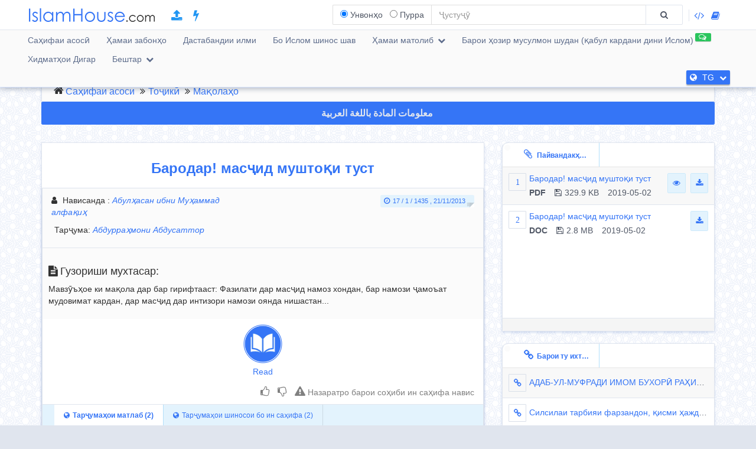

--- FILE ---
content_type: text/html; charset=UTF-8
request_url: https://islamhouse.com/tg/articles/448796/
body_size: 23772
content:
<!DOCTYPE html> <html dir="ltr" lang="tg"> <head> <title>Бародар! масҷид муштоқи туст - Тоҷикӣ - Абулҳасан ибни Муҳаммад алфақиҳ</title> <base href="/tg/"> <meta charset="UTF-8" /> <meta http-equiv="X-UA-Compatible" content="IE=edge"> <meta name="viewport" content="width=device-width, initial-scale=1"> <meta name="title" content="Бародар! масҷид муштоқи туст - Тоҷикӣ - Абулҳасан ибни Муҳаммад алфақиҳ" /> <meta name="keywords" content="Бародар!, масҷид, муштоқи, туст, Мақолаҳо" /> <meta name="headline" content="Бародар! масҷид муштоқи туст - Тоҷикӣ - Абулҳасан ибни Муҳаммад алфақиҳ" /> <meta name="description" content="Мавзӯъҳое ки мақола дар бар гирифтааст: Фазилати дар масҷид намоз хондан, бар намози ҷамоъат мудовимат кардан, дар масҷид дар интизори намози оянда нишастан..." /> <meta name="author" content=" Абулҳасан ибни Муҳаммад алфақиҳ
 "> <meta name='HandheldFriendly' content='true'> <meta name="robots" content="index,follow" /> <meta name="googlebot" content="index, follow" /> <meta name='identifier-URL' content='https://islamhouse.com'> <meta name='url' content='https://islamhouse.com'> <meta property="og:title" content="Бародар! масҷид муштоқи туст - Тоҷикӣ - Абулҳасан ибни Муҳаммад алфақиҳ" /> <meta property="og:type" content="article" /> <meta property="og:url" content="https://islamhouse.com/tg/articles/448796" /> <meta property="og:description" content="Мавзӯъҳое ки мақола дар бар гирифтааст: Фазилати дар масҷид намоз хондан, бар намози ҷамоъат мудовимат кардан, дар масҷид дар интизори намози оянда нишастан..." /> <meta property="og:site_name" content="IslamHouse.com" /> <meta property="og:image" content="https://islamhouse.com/logo_IslamHouse.jpg" /> <meta name="twitter:card" content="summary" /> <meta name="twitter:site" content="IslamHouse.com" /> <meta name="twitter:title" content="Бародар! масҷид муштоқи туст - Тоҷикӣ - Абулҳасан ибни Муҳаммад алфақиҳ" /> <meta name="twitter:description" content="Мавзӯъҳое ки мақола дар бар гирифтааст: Фазилати дар масҷид намоз хондан, бар намози ҷамоъат мудовимат кардан, дар масҷид дар интизори намози оянда нишастан..." /> <meta name="twitter:image" content="https://islamhouse.com/logo_IslamHouse.jpg" /> <meta name="twitter:url" content="https://islamhouse.com/tg/articles/448796" /> <link rel="alternate" hreflang="tg" href="https://islamhouse.com/tg/articles/448796/" /> <link rel="alternate" hreflang="ar" href="https://islamhouse.com/ar/articles/448796/" /> <link rel="canonical" href="https://islamhouse.com/tg/articles/448796/"> <link rel="alternate" href="https://islamhouse.com/RSS/IslamHouse-all-TG-TG.xml" type="application/rss+xml" title="Ҳамаи матолиб - Тоҷикӣ"> <meta http-equiv="X-UA-Compatible" content="IE=edge,chrome=1"> <meta name="robots" content="index, follow"> <meta name="googlebot" content="index, follow"> <meta name="bingbot" content="index, follow"> <meta name="csrf-token" content="gophNxrrmtVXUkOPbjBzFbnnFAl2q7uqiPuGKutQ"> <link rel="apple-touch-icon-precomposed" sizes="144x144" href="https://islamhouse.com/assets/images/apple-touch-icon-114-precomposed.png" /> <link rel="apple-touch-icon-precomposed" sizes="114x114" href="https://islamhouse.com/assets/images/apple-touch-icon-144-precomposed.png" /> <link rel="apple-touch-icon-precomposed" sizes="72x72" href="https://islamhouse.com/assets/images/apple-touch-icon-72-precomposed.png" /> <link rel="apple-touch-icon-precomposed" href="https://islamhouse.com/assets/images/apple-touch-icon-57-precomposed.png" /> <link rel="shortcut icon" href="https://islamhouse.com/assets/images/favicon.png" /> <meta name="apple-iphone-app" content="app-id=1561769281"> <meta name="google-play-app" content="app-id=com.quranenc.app"> <link rel="stylesheet" href="https://islamhouse.com/assets/cache/css/assets-cb6e6ede34458bef41cc68d5d7f27909.css" /> <style> .line-btn { margin-top: -27px; height: 30px; } </style> <script src="https://islamhouse.com/assets/js/lib/modernizr.js"></script> <script type="text/javascript"> var CSRF = "gophNxrrmtVXUkOPbjBzFbnnFAl2q7uqiPuGKutQ"; var FLANG = "tg" ; </script> <script> function scrollToAttachs() { $(document.documentElement).animate({ scrollTop: $("#attachs").offset().top - 50 }, 400, 'swing', function () { $(document.documentElement).animate({ scrollTop: $("#attachs").offset().top - 50 }, 0); }); } var custom_messages = { name: "Номи матлуб", address: "Матни мавриди ниёзи назар", email: { required: "common_validation_required", email: "common_validation_email" }, invite_name: "Номи матлуб", invite_email: { required: "common_validation_required", email: "common_validation_email" }, message: { required: "common_validation_required", minlength: "Your message must be at least 5 characters long", maxlength: "common_validation_message_max" } }; </script> <script>(function(w,d,s,l,i){w[l]=w[l]||[];w[l].push({'gtm.start': new Date().getTime(),event:'gtm.js'});var f=d.getElementsByTagName(s)[0], j=d.createElement(s),dl=l!='dataLayer'?'&l='+l:'';j.async=true;j.src= 'https://www.googletagmanager.com/gtm.js?id='+i+dl;f.parentNode.insertBefore(j,f); })(window,document,'script','dataLayer','GTM-MNL3BVL');</script> <script data-cfasync="false" nonce="114d587d-15cb-463f-b945-199c7f002246">try{(function(w,d){!function(j,k,l,m){if(j.zaraz)console.error("zaraz is loaded twice");else{j[l]=j[l]||{};j[l].executed=[];j.zaraz={deferred:[],listeners:[]};j.zaraz._v="5874";j.zaraz._n="114d587d-15cb-463f-b945-199c7f002246";j.zaraz.q=[];j.zaraz._f=function(n){return async function(){var o=Array.prototype.slice.call(arguments);j.zaraz.q.push({m:n,a:o})}};for(const p of["track","set","debug"])j.zaraz[p]=j.zaraz._f(p);j.zaraz.init=()=>{var q=k.getElementsByTagName(m)[0],r=k.createElement(m),s=k.getElementsByTagName("title")[0];s&&(j[l].t=k.getElementsByTagName("title")[0].text);j[l].x=Math.random();j[l].w=j.screen.width;j[l].h=j.screen.height;j[l].j=j.innerHeight;j[l].e=j.innerWidth;j[l].l=j.location.href;j[l].r=k.referrer;j[l].k=j.screen.colorDepth;j[l].n=k.characterSet;j[l].o=(new Date).getTimezoneOffset();if(j.dataLayer)for(const t of Object.entries(Object.entries(dataLayer).reduce((u,v)=>({...u[1],...v[1]}),{})))zaraz.set(t[0],t[1],{scope:"page"});j[l].q=[];for(;j.zaraz.q.length;){const w=j.zaraz.q.shift();j[l].q.push(w)}r.defer=!0;for(const x of[localStorage,sessionStorage])Object.keys(x||{}).filter(z=>z.startsWith("_zaraz_")).forEach(y=>{try{j[l]["z_"+y.slice(7)]=JSON.parse(x.getItem(y))}catch{j[l]["z_"+y.slice(7)]=x.getItem(y)}});r.referrerPolicy="origin";r.src="/cdn-cgi/zaraz/s.js?z="+btoa(encodeURIComponent(JSON.stringify(j[l])));q.parentNode.insertBefore(r,q)};["complete","interactive"].includes(k.readyState)?zaraz.init():j.addEventListener("DOMContentLoaded",zaraz.init)}}(w,d,"zarazData","script");window.zaraz._p=async d$=>new Promise(ea=>{if(d$){d$.e&&d$.e.forEach(eb=>{try{const ec=d.querySelector("script[nonce]"),ed=ec?.nonce||ec?.getAttribute("nonce"),ee=d.createElement("script");ed&&(ee.nonce=ed);ee.innerHTML=eb;ee.onload=()=>{d.head.removeChild(ee)};d.head.appendChild(ee)}catch(ef){console.error(`Error executing script: ${eb}\n`,ef)}});Promise.allSettled((d$.f||[]).map(eg=>fetch(eg[0],eg[1])))}ea()});zaraz._p({"e":["(function(w,d){})(window,document)"]});})(window,document)}catch(e){throw fetch("/cdn-cgi/zaraz/t"),e;};</script></head> <body class="ltr tg-lang-font "> <noscript><iframe src="https://www.googletagmanager.com/ns.html?id=GTM-MNL3BVL" height="0" width="0" style="display:none;visibility:hidden"></iframe></noscript> <section id="wrapper"> <header id="mainHeader" class="navbar navbar-default navbar-fixed-top" > <div class="container"> <div class="navbar-header"> <button type="button" class="nav-toggle" data-breakpoint="1100" data-toggle="bsPushNav" data-target="#mainNav #socialList #langList"> <i class="fa fa-bars"></i> </button> <button type="button" class="navbar-toggle no-border" data-toggle="collapse" data-target=".search-box-container" style="margin-right:0px;margin-left:0px"><i class="fa fa-search strong" style="color:#2196f3"></i></button> <button type="button" class="navbar-toggle no-border" data-toggle="modal" data-target="#languagesModal" style="margin-right:0px;margin-left:0px"><i class="fa fa-globe strong" style="color:#2196f3"></i></button> <a href="https://islamhouse.com/tg" class="navbar-brand"> <h2 class="logo">Islamhouse.com</h2> </a> <a href="https://islamhouse.com/add/" style="color:#2196f3;font-size: 20px;margin-top: 12px;display: inline-block;margin-inline-start: 12px;"><span class="fa fa-upload"></span></a> <a href="https://islamhouse.com/lite/" style="color:#2196f3;font-size: 20px;margin-top: 12px;display: inline-block;margin-inline-start: 14px;"><span class="fa fa-bolt"></span></a> </div> <div class="hidden-xs hidden-sm navbar-right margin-top"> <div id="socialList" class="social"> <ul class="list-unstyled list-inline"> <li class="hidden-lg"><a href="https://play.google.com/store/apps/details?id=com.islamhouse"><span class="fa fa-download"></span> <span class="fa fa-android"></span> Android</a></li> <li class="hidden-lg"><a href="https://apps.apple.com/app/id1108360407"><span class="fa fa-download"></span> <span class="fa fa-apple"></span> iOS</a></li> <li class="hidden-lg"><a href="https://islamhouse.com/get-app/windows.php"><span class="fa fa-download"></span> <span class="fa fa-windows"></span> Windows</a></li> <li><a href="https://documenter.getpostman.com/view/7929737/TzkyMfPc" target="_blank"><i class="fa fa-code"></i> <span class="hidden-lg">API</span></a></li> <li><a href="https://islamhouse.com/read/" target="_blank"><i class="fa fa-book"></i> <span class="hidden-lg">HTML</span></a></li> <li class="hidden-lg"><a href="https://quranenc.com/" target="_blank">QuranEnc.com</a></li> <li class="hidden-lg"><a href="https://hadeethenc.com/" target="_blank">HadeethEnc.com</a></li> </ul> </div> </div> <section class="search-box-container navbar-right collapse navbar-collapse"> <form action="" id="searchBox" class="form-horizontal search-box hidden" autocomplete="off"> <div class="input-group"> <span class="input-group-addon"> <span class="btn btn-xs btn-transparent cancel-btn visible-xs" data-toggle="collapse" data-target=".search-box-container"><i class="fa fa-long-arrow-left"></i></span> <div class="dropdown-hovered"> <span class="dropdown-hovered-button visible-xs">Навъи<i class="fa fa-caret-down icon-pos-right"></i></span> <div class="dropdown-hovered-body"> <span class="input-container"> <input type="radio" id="titles" value="titles" name="search-type" checked> <label for="titles">Унвонҳо</label> </span> <span class="input-container"> <input onclick="loadCSE()" type="radio" id="google" value="google" name="search-type"> <label for="google">Пурра</label> </span> </div> </div> </span> <input id="searchInput" type="text" class="form-control" value="" placeholder="Ҷустуҷӯ"> <div class="input-group-btn"> <button class="btn btn-wide bg-default-alt" type="submit"><i class="fa fa-search"></i></button> </div> </div> </form> <div id="googleSearch" class="search-box hidden"> <div class="input-group"> <div class="form-control"> <script> var cse_loaded = false; function loadCSE() { if (cse_loaded) { return; } cse_loaded = true; var cx = '000751307760119421169:-nr8lj0fzkm'; var gcse = document.createElement('script'); gcse.type = 'text/javascript'; gcse.async = true; gcse.src = 'https://cse.google.com/cse.js?cx=' + cx; var s = document.getElementsByTagName('script')[0]; s.parentNode.insertBefore(gcse, s); } </script> <gcse:search></gcse:search> </div> </div> </div> <div class="search-autocomplete"> <div class="spinner"> <div class="double-bounce1"></div> <div class="double-bounce2"></div> </div> <div class="autocomplete-body"> <ul class="nav"></ul> </div> </div> </section> </div> <nav class="navigation hidden-xs hidden-sm" id="navigation"> <div class="container"> <ul id="mainNav" class="main-nav navbar-left"> <li class=""> <a href="https://islamhouse.com/tg/main">Саҳифаи асосӣ</a> </li> <li class=""> <a href="https://islamhouse.com/tg">Ҳамаи забонҳо</a> </li> <li class=""> <a href="https://islamhouse.com/tg/category/397053/showall/showall/1"> Дастабандии илми </a> </li> <li> <a href="https://islamhouse.com/tg/category/768/showall/showall/1"> Бо Ислом шинос шав </a> </li> <li class=""> <div class="dropdown"> <a href="" data-toggle="dropdown" class="dropdown-toggle"> Ҳамаи матолиб <i class="fa fa-chevron-down icon-pos-right"></i> </a> <div class="dropdown-menu"> <ul class="nav"> <li> <a href="https://islamhouse.com/tg/showall/tg/1" > <i class="fa fa-folder-open"></i> Ҳамаи матолиб </a> </li> <li> <a href="https://islamhouse.com/tg/books/tg/1" > <i class="fa fa-clipboard"></i> Китобҳо </a> </li> <li> <a href="https://islamhouse.com/tg/articles/tg/1" > <i class="fa fa-files-o"></i> Мақолаҳо </a> </li> <li> <a href="https://islamhouse.com/tg/fatwa/tg/1" > <i class="fa fa-files-o"></i> Фатвоҳо </a> </li> <li> <a href="https://islamhouse.com/tg/videos/tg/1" > <i class="fa fa-film"></i> Диданиҳо </a> </li> <li> <a href="https://islamhouse.com/tg/audios/tg/1" > <i class="fa fa-headphones"></i> Шуниданиҳо </a> </li> <li> <a href="https://islamhouse.com/tg/khotab/tg/1" > <i class="fa fa-files-o"></i> Khotab </a> </li> <li> <a href="https://islamhouse.com/tg/poster/tg/1" > <i class="fa fa-picture-o"></i> Овезаҳо (Плакатҳо) </a> </li> <li> <a href="https://islamhouse.com/tg/favorites/tg/1" > <i class="fa fa-link"></i> Сомонаҳои муфид </a> </li> </ul> </div> </div> </li> <li> <a href="https://islamhouse.com/tg/chat/"><span class="link-label success"><i class="fa fa-comments-o icon-pos-left icon-pos-right"></i></span>Барои ҳозир мусулмон шудан (қабул кардани дини Ислом)</a> </li> <li> <a href="https://services.islamhouse.com/" class=""> Хидматҳои Дигар </a> </li> <li class=""> <div class="dropdown"> <a href="" data-toggle="dropdown" class="dropdown-toggle"> Бештар <i class="fa fa-chevron-down icon-pos-right"></i> </a> <div class="dropdown-menu"> <ul class="nav"> <li class=""> <a href="https://islamhouse.com/tg/authors/showall/countdesc/tg/1"> Олимон ва доъиён </a> </li> <li class=""> <a href="https://islamhouse.com/tg/sources/showall/countdesc/tg/1"> Манбаъҳо </a> </li> <li class="hidden-xs hidden-sm hidden-md"><a href="https://islamhouse.com/get-app/windows.php"><span class="fa fa-download"></span> <span class="fa fa-windows"></span> Windows version</a></li> <li class="hidden-xs hidden-sm hidden-md"><a href="https://play.google.com/store/apps/details?id=com.islamhouse"><span class="fa fa-download"></span> <span class="fa fa-android"></span> Android version</a></li> <li class="hidden-xs hidden-sm hidden-md"><a href="https://apps.apple.com/app/id1108360407"><span class="fa fa-download"></span> <span class="fa fa-apple"></span> iPhone version</a></li> <li class="hidden-xs hidden-sm hidden-md"> <a href="https://quranenc.com/" target="_blank"> QuranEnc.com </a> </li> <li class="hidden-xs hidden-sm hidden-md"> <a href="https://hadeethenc.com/" target="_blank"> HadeethEnc.com </a> </li> </ul> </div> </div> </li> </ul> <section id="langList" class="languages pull-right"> <a href="" data-toggle="modal" data-target="#languagesModal"> <i class="fa fa-globe icon-pos-left"></i> <span class="hidden-short-header">TG</span><span class="visible-short-header">Тоҷикӣ</span> <i class="fa fa-chevron-down icon-pos-right text-inverse icon-sm"></i> </a> </section> </div> </nav> <style type="text/css"> #linkScroll6,#linkScroll7,linkScroll8{ height:300px !important; } </style> </header> <main id="content" class="old-content"> <div id="waypointTrigger"><div id="waypointTriggerUp"></div></div> <div class="container"> <section class="panel badge-md bg-default" style="padding-top:4px;padding-bottom:0;margin-bottom:-1px"> <div class="row"> <div class="col-sm-12"> <ol class="breadcrumb nomargin" style="padding-top: 6px; padding-bottom: 6px;"> <li><a href="/tg/">Саҳифаи асоси</a> </li> <li><a href="/tg/main/">Тоҷикӣ</a> </li> <li><a href="/tg/articles/showall/1/">Мақолаҳо</a> </li> </ol> </div> </div> </section> <div class="row"> <div class="col-md-12"> <a href="https://islamhouse.com/ar/articles/448796" class="btn btn-primary btn-block" style="margin-bottom:30px;font-weight:bold;font-size: 16px;font-family: droid-kufi;">معلومات المادة باللغة العربية <i class="fa fa-language"></i> </a> </div> <section class="col-md-8"> <div class="panel"> <div class="row"> <div class="col-xs-12"> <h1 class="text-center padding text-primary"> <b>Бародар! масҷид муштоқи туст</b> </h1> </div> </div> <div class="panel"> <div class="panel-heading bg-default"> <div class="row"> <div class="col-sm-6"> <div class="text-left-xs"> <p class="class"> <i class="fa fa-user icon-left"></i> <span>Нависанда</span> : <em> <a href="/tg/author/209495/" title=""> Абулҳасан ибни Муҳаммад алфақиҳ </a> </em> </p> <p class="class"> <i class="fa fa-pencil icon-left"></i>Тарҷума: <em> <a href="/tg/author/436561/" title=""> Абдурраҳмони Абдусаттор </a> </em> </p> </div> </div> <div class="col-sm-6"> <div class="text-right text-left-xs"><time class="label label-sm block-inline nomargin label-info"><i class="fa fa-clock-o icon-left"></i>17 / 1 / 1435 , 21/11/2013</time></div> </div> </div> </div> <div class="bg-default padding bordered-bottom"> <h3> <i class="fa fa-file-text icon-left"></i>Гузориши мухтасар: </h3> <p>Мавзӯъҳое ки мақола дар бар гирифтааст: Фазилати дар масҷид намоз хондан, бар намози ҷамоъат мудовимат кардан, дар масҷид дар интизори намози оянда нишастан...</p> </div> <div style="display:flex;justify-content:center"> <a target="_blank" href="https://reader.islamhouse.com/read.php?id=448796" style="display:block;padding:5px;text-align:center"><img style="display:block;width:74px;padding:4px" src="https://islamhouse.com/assets/images/view_book.png"> Read </a> </div> <span style="font-size:120%" class="label label-info visible-sm visible-xs"> <b> Download </b> <i class="fa fa-download"></i> </span> <ul class="visible-sm visible-xs list-unstyled list-striped icon-hover list-bordered nomargin"> <li class="padding nomargin"> <div class="media"> <span style="margin-inline-end:5px" class="icon-container pull-left text-primary icon-container-sm"><span class="fa">1</span></span> <div class="media-body"> <div class="row"> <div class="col-xs-12"> <div class="pull-left"> <p class="small text-overflow attach-area-change"> <a href="https://d1.islamhouse.com/data/tg/ih_articles/single2/tg_akhy_masjed_moshtak_le_roaiatak.pdf" onclick="loadItemAttachment(0,'Бародар! масҷид муштоқи туст','PDF' , 'https://d1.islamhouse.com/data/tg/ih_articles/single2/tg_akhy_masjed_moshtak_le_roaiatak.pdf', 'articles')"> Бародар! масҷид муштоқи туст </a> </p> <p class="small nomargin pull-left"> <span class="icon-left pull-left padding-right"><b>PDF</b></span> <span class="icon-left pull-left padding-right"><i class="fa fa-floppy-o icon-left"></i>329.9 KB</span> 2019-05-02 </p> </div> <div class="pull-right"> <a href="https://d1.islamhouse.com/data/tg/ih_articles/single2/tg_akhy_masjed_moshtak_le_roaiatak.pdf" download="https://d1.islamhouse.com/data/tg/ih_articles/single2/tg_akhy_masjed_moshtak_le_roaiatak.pdf" class="btn btn-sm btn-info"><i class="fa fa-eye"></i></a>&nbsp; <a onclick="$(this).parents('li').find('.subscribe-btn-container').show()" href="https://d1.islamhouse.com/data/tg/ih_articles/single2/tg_akhy_masjed_moshtak_le_roaiatak.pdf" download="https://d1.islamhouse.com/data/tg/ih_articles/single2/tg_akhy_masjed_moshtak_le_roaiatak.pdf" class="btn btn-sm btn-info"><i class="fa fa-download"></i></a> </div> </div> </div> </div> </div> <div style="display:none" class="subscribe-btn-container text-center"><a href="https://islamhouse.com/tg/subscribe" class="btn btn-transparent btn-primary btn-wide">Дар рӯйхати имайлҳои мо бипайванд</a></div> </li> <li class="padding nomargin"> <div class="media"> <span style="margin-inline-end:5px" class="icon-container pull-left text-primary icon-container-sm"><span class="fa">2</span></span> <div class="media-body"> <div class="row"> <div class="col-xs-12"> <div class="pull-left"> <p class="small text-overflow attach-area-change"> <a href="https://d1.islamhouse.com/data/tg/ih_articles/single2/tg_akhy_masjed_moshtak_le_roaiatak.doc" onclick="loadItemAttachment(1,'Бародар! масҷид муштоқи туст','DOC' , 'https://d1.islamhouse.com/data/tg/ih_articles/single2/tg_akhy_masjed_moshtak_le_roaiatak.doc', 'articles')"> Бародар! масҷид муштоқи туст </a> </p> <p class="small nomargin pull-left"> <span class="icon-left pull-left padding-right"><b>DOC</b></span> <span class="icon-left pull-left padding-right"><i class="fa fa-floppy-o icon-left"></i>2.8 MB</span> 2019-05-02 </p> </div> <div class="pull-right"> <a onclick="$(this).parents('li').find('.subscribe-btn-container').show()" href="https://d1.islamhouse.com/data/tg/ih_articles/single2/tg_akhy_masjed_moshtak_le_roaiatak.doc" download="https://d1.islamhouse.com/data/tg/ih_articles/single2/tg_akhy_masjed_moshtak_le_roaiatak.doc" class="btn btn-sm btn-info"><i class="fa fa-download"></i></a> </div> </div> </div> </div> </div> </li> </ul> <div class="clearfix"></div> <div style="padding:10px; text-align:end"> <a style="color:grey;padding:0 5px" class="thumb" id="thumb_up_bu" href="javascript:;"><i style="font-size:18px" class="fa fa-thumbs-o-up"></i></a> <a style="color:grey;padding:0 5px" class="thumb" id="thumb_down_bu" href="javascript:;"><i style="font-size:18px" class="fa fa-thumbs-o-down"></i></a> <a style="color:grey;padding:0 5px" id="note_bu" href="javascript:;"><i style="font-size:18px" class="fa fa-exclamation-triangle"></i> Назаратро барои соҳиби ин саҳифа навис</a> <script type="text/javascript"> document.addEventListener('DOMContentLoaded', function () { $('.thumb').click(function () { var item_id = "448796"; var direction = $(this).attr("id").indexOf("up") != -1 ? 'up' : 'down'; var action = $(this).hasClass('active') ? 'undo' : 'do'; var $bu = $(this); var $other_bu = direction == 'up' ? $('#thumb_down_bu') : $('#thumb_up_bu'); var timeout = 0; if($other_bu.hasClass('active')){ $other_bu.click(); timeout = 1000; } setTimeout(() => { $.post("https://islamhouse.com/ar/thumb/" + direction +"/"+ action +"/"+ item_id,{ _token: "gophNxrrmtVXUkOPbjBzFbnnFAl2q7uqiPuGKutQ" }).then(function (res) { $bu.toggleClass('active'); }); }, timeout); }); $('#note_bu').click(function () { $("#item_actions")[0].scrollIntoView(true); $("#item_comment_bu").click(); }); }); </script> <style> .thumb.active{ color:#2196F3 !important; } </style> </div> <div class="panel-footer bg-info nopadding"> <div role="tabpanel"> <ul class="nav nav-tabs flat-nav" role="tablist"> <li class="text-overflow active" role="presentation"><a href="#subjectTranslation" aria-controls="subjectTranslation" role="tab" data-toggle="tab"><i class="fa fa-globe icon-left"></i>Тарҷумаҳои матлаб (2)</a></li> <li role="presentation" class="text-overflow "> <a href="#cardTranslation" aria-controls="cardTranslation" role="tab" data-toggle="tab"><i class="fa fa-globe icon-left"></i>Тарҷумаҳои шиносои бо ин саҳифа (2)</a></li> </ul> <div id="translationScrollbar" class="scroll-container"> <div class="tab-content bg-white full-height"> <div id="subjectTranslation" class="bg-white tab-pane active" role="tabpanel"> <div class="padding"> <ul class="list-inline clearfix nomargin"> <li class="col-xs-6 col-sm-4 col-md-3 padding-sm" title="Форсӣ - فارسی"> <a href="https://islamhouse.com/fa/articles/409269" class="btn btn-default padding-left padding-right full-width">Форсӣ فارسی</a> </li> <li class="col-xs-6 col-sm-4 col-md-3 padding-sm" title="Арабӣ - عربي"> <a href="https://islamhouse.com/ar/articles/448838" class="btn btn-default padding-left padding-right full-width">Арабӣ عربي</a> </li> </ul> </div> </div> <div id="cardTranslation" class="bg-white tab-pane " role="tabpanel"> <div class="padding"> <ul class="list-inline clearfix nomargin"> <li class="col-xs-6 col-sm-4 col-md-3 padding-sm" title="Тоҷикӣ - Тоҷикӣ"> <a href="https://islamhouse.com/tg/articles/448796" class="btn btn-default padding-left padding-right full-width disabled"> Тоҷикӣ </a> </li> <li class="col-xs-6 col-sm-4 col-md-3 padding-sm" title="Арабӣ - عربي"> <a href="https://islamhouse.com/ar/articles/448796" class="btn btn-default padding-left padding-right full-width "> Арабӣ - عربي </a> </li> </ul> </div> </div> </div> </div> </div> </div> <style type="text/css"> ul{ margin-right:10px; margin-left:10px; text-align:start; } .ltr{ direction:ltr; text-align:left; } .rtl{ direction:rtl; text-align:right; } .left{ text-align:left !important; } .right{ text-align:right !important; } .center{ text-align:center !important; } .rtl.start{ text-align:right; } .ltr.start{ text-align:left; } .rtl.end{ text-align:left; } .ltr.end{ text-align:right; } li{ font-size:16px; } .anchor { padding-top: 90px; /* fixed header height*/ margin: -90px 0 0; /* negative fixed header height */ } h1 a,h2 a,h3 a,h4 a,h5 a,h6 a{ color:#014b99 !important; } .c1{ color:#795548; } .c2{ color:#388e3c; } .c3{ color:#6c6c00; } .c4{ color:#947721; } .c5{ color:#707070; } .c6{ color:#1976d2; } </style> <div class="padding"> <h3 class="text-primary nomargin padding-down"><i class="fa fa-file-text icon-left"></i>Васфи комил</h3> <div class="text-inverse full-description text-center"> <ul><li><a href="https://islamhouse.com/tg/articles/448796#t1">Бародари гироми! Медони вақто ки басӯи масҷид мерави муроди ту чист? Ту қасди хонаи Худоро дори.. ва фазилати қасд ба хотири фазилате аст, ки мақсуд дорад, ту басӯи Худо қадам ба хонааш мегузори.. ки агар талаби омурзиш куни туро меомурзад ва агар дархост куни, дархостатро медиҳад, ва туро дар рафту омадат ва дар намозгузорият шомили раҳматаш мегардонад.</a> </li> </ul><div class="ltr start"><div class="ltr start"><p class="ltr center" id="p2">Бародар!!! масҷид муштоқи туст</p><p class="ltr center" id="p3">[Тоҷикӣ <span dir="rtl">–</span> Tajiki <span dir="rtl">طاجيكية –</span>]</p><p class="ltr center" id="p4">Абулҳасан писари Муҳаммад Фақиҳ</p><p class="ltr center" id="p5">Тарҷума: Абдураҳмони Абдусаттор</p><p class="ltr center" id="p6">2013 - 1435</p></div><b class="ltr start"><span class="rtl start"></span></b><div class="ltr start"><p class="rtl center" id="p7">أخي ! المسجد حنَّ إليك</p><p class="rtl center" id="p8"><span class="c3">«باللغة الطاجيكية»</span></p><p class="rtl center" id="p9">أبو الحسن بن محمد الفقيه</p><p class="rtl center" id="p10">ترجمة: عبد الرحمن عبد الستار</p><p class="ltr center" id="p11">2013 - 1435</p><b class="ltr start"><span class="ltr start"></span></b><p class="ltr center" id="p12">Феҳрасти мавзӯъҳо</p><p class="ltr left" id="p13">Пешгуфтор...................................................................</p><p class="ltr left" id="p14">4</p><p class="ltr center" id="p15">Фазилати рафтан ба сӯи масҷид</p><p class="ltr left" id="p16">1-</p><p class="ltr justify" id="p17">Манзилгоҳҳои биҳишти насибаш мегардад..</p><p class="ltr left" id="p18">7</p><p class="ltr left" id="p19">2-</p><p class="ltr justify" id="p20">Пӯшондани гуноҳон.............................................</p><p class="ltr left" id="p21">9</p><p class="ltr left" id="p22">3-</p><p class="ltr justify" id="p23">Ба даст овардани савоб........................................</p><p class="ltr left" id="p24">14</p><p class="ltr left" id="p25">4-</p><p class="ltr justify" id="p26">Мужда барои роҳ равандагон басӯи масҷид.</p><p class="ltr left" id="p27">15</p><p class="ltr center" id="p28">Фазилати намоз дар масҷид</p><p class="ltr left" id="p29">1-</p><p class="ltr justify" id="p30">Савоби интизор кашидан барои намоз дар масҷид..................................................................</p><p class="ltr left" id="p31">17</p><p class="ltr left" id="p32">2-</p><p class="ltr justify" id="p33">Савоби намози ҷамоъат......................................</p><p class="ltr left" id="p34">21</p><b class="ltr start"><span class="ltr start"></span></b><p class="ltr center" id="p35">Ба номи Худованди бахшанда ва меҳрубон</p><p class="ltr center" id="p36">Пешгуфтор</p><p class="ltr justify" id="p37">Сипос аз он Худост ва дуруду салом бар Паёмбари Худо ва хонадон ва ёрону дӯстони он ҳазрат бод...<span class="c6"> ва баъд:</span></p><p class="ltr justify" id="p38">Сипос аз он зоте аст, ки масҷидро барои ибодат... оромиш барои ҷонҳо... сакина барои дилҳо... таҷаммуъгоҳ барои мусалмонон... минбаре барои ҳидоят ва роҳнамои... ва ҷое барои саркуби фасод ва гумроҳи қарор дод.<span class="c6"> Худованди бузург мефармояд:</span></p><p class="rtl justify" id="p39">﴿فِي بُيُوتٍ أَذِنَ ٱللَّهُ أَن تُرۡفَعَ وَيُذۡكَرَ فِيهَا ٱسۡمُهُۥ يُسَبِّحُ لَهُۥ فِيهَا بِٱلۡغُدُوِّ وَٱلۡأٓصَالِ ٣٦ رِجَالٞ لَّا تُلۡهِيهِمۡ تِجَٰرَةٞ وَلَا بَيۡعٌ عَن ذِكۡرِ ٱللَّهِ وَإِقَامِ ٱلصَّلَوٰةِ وَإِيتَآءِ ٱلزَّكَوٰةِ يَخَافُونَ يَوۡمٗا تَتَقَلَّبُ فِيهِ ٱلۡقُلُوبُ وَٱلۡأَبۡصَٰرُ ٣٧ لِيَجۡزِيَهُمُ ٱللَّهُ أَحۡسَنَ مَا عَمِلُواْ وَيَزِيدَهُم مِّن فَضۡلِهِۦۗ وَٱللَّهُ يَرۡزُقُ مَن يَشَآءُ بِغَيۡرِ حِسَابٖ ٣٨﴾ <span class="c5">[النور : ٣٦، ٣٨]</span></p><p class="ltr justify" id="p40"><span class="c1">“Дар хонаҳое Худо дастур дода аст, ки баланд карда шавад ва дар онҷо номи Ӯ ба поки ёд карда шавад дар онҷо Худоро субҳ ва шом ёд мекунанд, мардоне ки эшонро ҳеҷ тиҷорат ва на хариду фуруш аз ёди Худо ва барпо доштани намоз ва додани закот ва метарсанд аз он рӯзеки дилҳо ва дидаҳо дар он рӯз нигарон шаванд”</span>.</p><p class="ltr right" id="p41">Сураи Нур 36-38</p><p class="ltr justify" id="p42">Бародари гироми!</p><p class="ltr justify" id="p43">Эй бандаи Худо, ки масҷидро пушти сар кардаи... ва ҳаргоҳ, ки азонро мешунави рӯй мегардони ва таваҷҷуҳ намедиҳи... ва нидои азонро танҳо барои пандгирандагон медони!!</p><p class="ltr justify" id="p44">Масҷид муштоқт туст ва орзуи ҳузури туро дорад то ободаш куни... то мояи хайри худ гарди... ҳамчунон туро панҷ маротиба дар як рӯз даъват мекунад, бо садои хайр ва баракат... то шояд даъваташро иҷобат куни... ва хилваташро бо ҳузури некат обод сози.</p><p class="ltr justify" id="p45">Худованд мефармояд:</p><p class="rtl justify" id="p46">﴿يَٰقَوۡمَنَآ أَجِيبُواْ دَاعِيَ ٱللَّهِ وَءَامِنُواْ بِهِۦ يَغۡفِرۡ لَكُم مِّن ذُنُوبِكُمۡ وَيُجِرۡكُم مِّنۡ عَذَابٍ أَلِيمٖ ٣١ وَمَن لَّا يُجِبۡ دَاعِيَ ٱللَّهِ فَلَيۡسَ بِمُعۡجِزٖ فِي ٱلۡأَرۡضِ وَلَيۡسَ لَهُۥ مِن دُونِهِۦٓ أَوۡلِيَآءُۚ أُوْلَٰٓئِكَ فِي ضَلَٰلٖ مُّبِينٍ ٣٢﴾ <span class="c5">[الاحقاف: ٣١، ٣٢]</span></p><p class="ltr justify" id="p47"><span class="c1">“Эй қавми мо сухани даъват кунанда басуи Худоро қабул кунед, ба ӯ имон биёваред то Худо барои шумо баъзе гуноҳони шуморо бибахшад ва шуморо аз азоби дарднок паноҳ диҳад, ва ҳар ки гуфтаи даъват кунандаро қабул накунад, пас дар замин оҷиз кунанда нест ва уро ҷуз Худо дӯстоне нест, он ҷамоъат дар гумроҳии зоҳиранд”</span>.</p><p class="ltr right" id="p48">Сураи Аҳқоф 31,32</p><p class="ltr justify" id="p49">Бародари гироми! Садояшро иҷобат кун ва ҳавасро пушти сар бигузор ва ба сӯи Парвардигорат баргард.</p><p class="ltr justify" id="p50">Сафои дилҳо дар рӯй овардан ва обод кардан аст, ва ҳеч синае дар нишасти масҷид танг намешавад.</p><p class="ltr justify" id="p51">Ҳеч касе дар он малол ва дил озурда намешавад, гулистони масҷид ба нури ҳидояти дурахшон аст ва ҳар бандаи яктопарастро шомили раҳмати худ мегардонад.</p><b class="ltr start"><span class="ltr start"></span></b><p class="ltr center" id="p52">Фазилати рафтан ба сӯи масҷид</p><p class="ltr justify" id="p53">Бародари гироми! Агар бидони, вақтоки ба масҷид намерави, чи фазиалтеро аз даст медиҳи, аз таассуф ва ҳасрат ангушт бар даҳон мегири.</p><p class="ltr justify" id="p54">Касе барои ёди Худо бар хонаи Ӯ меравад, бубин чи меваҳои тозае аз он бармечинад.</p><p class="ltr center" id="p55">Манзилгоҳҳои биҳишти насибаш мегардад</p><p class="ltr justify" id="p56">Агар ба ту бигуянд, ки ҳаргоҳ ба фалонҷо бираси ҷойзаи дуняви насибат мегардад, агарчи дур ҳам бошад ба сӯи онҷо мешитоби ва талоши бисёре мекуни то ба онҷо бираси. Худатро ба заҳмат меандози бар нотавониат ғалаба мекуни... ва ҳамчун муборизе, ки ба майдони ҷанг мешитобад. Басуй онҷо шитоб мекуни, ҳоло ки рафтани ту ба масҷид осонтар ва аҷру савобаш бузургтар ва фаровонтар аст, пас чи кор мекуни?</p><p class="ltr justify" id="p57">Пас беҳтар он нест, ки доман ба камар бизани ва омода ва ҳозир ба силоҳ боши?</p><p class="ltr justify" id="p58">Аз Абуҳурайра <span class="c2">(р.з)</span> ривоят аст,<span class="c6"> ки расули худо фармуд:</span></p><p class="rtl justify" id="p59">عن أبي هريرة قال: قال رسول الله<span dir="ltr">) </span><span dir="ltr">:</span>من غدا إلى المسجد أو راح، أعدّ الله له في الجنة نزلاً كلما غدا أو راح <span dir="ltr">(</span>رواه البخاري ومسلم<span dir="ltr">.</span></p><p class="ltr justify" id="p60"><span class="c1">“Ҳар ки ба масҷид рафту омад кунад, ба ҳамон андозаеки рафту омад мекунад барои ӯ дар биҳишт манзилгоҳ фароҳам мекунанд”</span>.</p><p class="ltr right" id="p61"><span class="c2">(Бухорӣ ва Муслим)</span></p><p class="ltr justify" id="p62">Ин подоше аст, ки аз он болотар нест... ва савобе аст, ки сазовори таҳсин аст! Манзилгоҳи ҷовидона дар биҳишт, агар дар зебогияш андеша куни... ва зиннаташро ба чашм бубини... ва манзараи онро назар куни... ва ба атрофи он ба тамошо биншини... ва аз васоили ва асбобу ҷамол ва некии он огоҳ шави... сахт ҳайрон ва саргардон хоҳи шуд! Ва гаронбаҳотарин сармояҳои худро барои расидан бар он сарф хоҳи кард...</p><p class="ltr justify" id="p63">Расидан бар он душвор нест, балки як рафту ва як омад аст, пиёдарави ва гардиш аст, овозҳои собите аст, барои ободсозии хонаи Худо, ва барои дархости закоти ҷон ва сафои он,<span class="c6"> вақтоки муаззин азон мегуяд:</span> Биштобед басуй намоз... биштобед басуй растагори... ҳатто агар растагори ҳамон манзилгоҳи неку дар биҳишт бошад, бозҳам рафтан ба масҷид қобили таваҷҷуҳ ва иҳтимом хоҳад буд, чаро ки на? Дар ҳолеки фазоили он фаровон ва фавоидаш бешумор аст!</p><p class="ltr justify" id="p64">Бародар! Агар бихоҳи воқеан замонро ғанимат бишумори, беҳтарин замон он вақте аст, ки дар он басуй растагори мешитоби.</p><p class="ltr justify" id="p65">Намози субҳро бихон, Худоро садо бизан ва дар торики шабзиндадориро ғанимат бишумор. То подош ва савоби ҳақиқиро насибат гардони ва дар биҳишти Парвардигорат соҳиби манзиле шави.</p><p class="ltr center" id="p66">Пӯшондани гуноҳон</p><p class="ltr justify" id="p67">Ҳар қадаме ки басӯи масҷид мегузори Худованд ба василаи он гуноҳонатро мерезад, ва туро бар дараҷоти боло хоҳад бурд.</p><p class="ltr justify" id="p68">Расули Худо <span class="c2">(с)</span> дар ин замина мефармояд:</p><p class="rtl justify" id="p69">عن أبي هريرة رضي الله عنه أن رسول الله صلى الله عليه وسلم قال: "إذا توضأ العبد المسلم أو المؤمن فغسل وجهه خرج من وجهه كل خطيئة نظر إليها بعينيه مع الماء أو مع آخر قطر الماء، فإذا غسل يديه خرج من يديه كل خطيئة كان بطشتها يداه مع الماء أو مع آخر قطر الماء، فإذا غسل رجليه خرجت كل خطيئة مشتها رجلاه مع الماء أو مع آخر قطر الماء حتى يخرج نقياً من الذنوب". رواه مسلم<span dir="ltr"> .</span></p><p class="ltr justify" id="p70"><span class="c1">“Ҳаргоҳ бандаи мусалмон таҳорат бигирад ва рӯяшро бишуяд, пас ҳар гуноҳе, ки бо чашмони худ гирифтори он шуда бошад, бо об ё бо охирин қатраи оби таҳораташ он гуноҳ аз чашмонаш дур мешавад, ва ҳаргоҳ дастонашро бишуяд ҳар гуноҳеро, ки бо дастонаш анҷом дода бошад, бо об ё бо охирин қатраи оби таҳораташ он гуноҳ аз дастонаш берун мешавад, ва ҳаргоҳ пойҳояшро бишуяд ҳар гуноҳе, ки бо пойҳояш анҷом дода бошад, бо об ё бо охирин қатраи оби таҳораташ он гуноҳ аз пойҳояш берун мешавад, то инки аз гуноҳон пок берун ояд”</span>.</p><p class="ltr right" id="p71"><span class="c2">(Муслим)</span></p><p class="ltr justify" id="p72">Басӯи масҷид қадам бармедори, дар ҳолеки мояи тақарруби ту ба Худост ва ҷойгоҳи туро ба дараҷаҳои худотарси ва биҳишт боло мебарад.</p><p class="ltr justify" id="p73">Бародар! ба ёд дошта бош, ки ҳама мардум қадам мебардоранд вале қадами ту басӯи масҷид назди Худованд ҷойгоҳи волое дорад, ва қадаме аст, ки барои ёди Худост, қадаме барои ҷавоби нидои Ӯ... ва барои иҷобати амрҳои Ӯ..... рағбат ба фазли Ӯ... тарсидан аз азоби Ӯ... ва алоқа ба зоту сифоти Ӯст.</p><p class="ltr justify" id="p74">Аз инҷо мефаҳмем, ки подош аз ҷинси амал аст... ва ҳарчи қадам бардори ба фазлу саховати Худо умедвор хоҳи шуд, чунки Худованд қадамҳои туро сабаби пушонидани гуноҳонат қарор медиҳад, то бо омурзиши онҳо ба умеди худ даст ёби ва аз ҷумлаи растагорон боши.</p><p class="ltr justify" id="p75">Паёмбари ислом <span class="c2">(с)</span> барои баҷо овардани ибодати Худо бо рафтан басуй масҷид ташвиқ карда мефармояд:</p><p class="rtl justify" id="p76">قال صلى الله عليه وسلم أيضاً: "ألا أنبئكم بما يكفر الله به الخطايا ويرفع به الدرجات: إسباغ الوضوء على المكاره, ونقل الأقدام إلى المساجد, وانتظار الصلاة بعد الصلاة, فذلكم الرباط, ثلاث مرات" . أخرجه مسلم عن أبي هريرة</p><p class="ltr justify" id="p77"><span class="c1">“Шуморо хабар надиҳам аз ончики Худованд ба сабаби он гуноҳонро мерезад ва шуморо ба дараҷоти баланд мерасонад? Гуфтанд:Бале эй расули Худо! Фармуд: "Таҳорат гирифтан ҳангоми анҷоми корҳои нописанд, рафту омади бисёр ба масҷидҳо, ва интизор кашидани намози дигар пас аз ҳар намоз. Ба ин ресмон чанг бизанед, се бор такрор кард”</span>.</p><p class="ltr right" id="p78"><span class="c2">(Муслим)</span></p><p class="ltr justify" id="p79">Ва алабатта сабаби хасорату бепарвоги, ва пушаймони бузургест, ки мусалмон садои азонро <span class="c2">(ки нидо басӯи комёбист)</span> бишнавад, ва аз савоби бузурге ки Худованд барои иҷобати он ваъда дода аст, бохабар бошад сипас аз он рӯй бигардонад ва дунболи ҳаво ва ҳавасаш шавад ва иҷобати онро накунад.</p><p class="ltr justify" id="p80">Ин ибодати ошкорест ки дар чанд лаҳзаи каме анҷом дода мешавад ки на сабаби зараре дар корҳои дунё мешавад ва на лаззатеро аз байн мебарад, балки чанд лаҳзаест, ки пур аз лаззат ва хушбахтист.</p><p class="ltr justify" id="p81">Ва зиёнкори ҳақиқи касе аст, ки ин лаҳзаҳоро ба матоъи андаки дунё бифурушад. Ва аз он руйгардон шавад, ва дар хонаи худ ва бо корҳои худ машғул шаваду аз ин ибодати бузург дар ғафлат монда ин лаҳазотро дар корҳои ҳаром ва нописанд, ва ба дунболи тамошои филмҳо ва ё рақсу мусиқиҳо бошад.</p><p class="ltr justify" id="p82">Ва хушбахту комёб касе аст, ки ин лаҳазотро бар корҳои дигараш бартари диҳад, ва бо оромиш ва сакина басӯи масҷид қадам бизанад, то розигии Худо ва хушбахтии ҳарду дунёро ба даст биёрад.</p><p class="ltr justify" id="p83">Ва вақто ки бар хонаи Худо мерасад ҷуз итмиънон ва оромиш дар дилаш нест, ки ӯро барои хоксори дар баробари холиқи ҳасти омода гардонда аст.</p><p class="ltr justify" id="p84">Аз Паёмбари Худо ривоят аст,<span class="c6"> ки фармуданд:</span></p><p class="rtl justify" id="p85">عن أبي هريرة رضي الله عنه،<span class="c6"> أن النبي صلى الله عليه وسلم قال:</span> "من تطهر في بيته ثم مشى إلى بيت من بيوت الله ليقضي فريضة من فرائض الله، كانت خطواته إحداهما تحط خطيئة، والأخرى ترفع درجة". رواه مسلم</p><p class="ltr justify" id="p86"><span class="c1">“Ҳар ки дар хонааш худро пок кунад <span class="c2">(таҳорат кунад)</span> сипас ба яке аз хонаҳои Худо раҳсипор шавад, то яке аз воҷиботи Худоро баҷой оварад, қадамҳояш яке гуноҳро пок мекунад ва дигаре мақом ва дараҷоти уро боло мебарад”</span></p><p class="ltr right" id="p87"><span class="c2">(Муслим)</span></p><b class="ltr start"><span class="ltr start"></span></b><p class="ltr center" id="p88">Ба даст овардани савоб</p><h1 class="ltr justify" id="p1"><a id="t1" class="anchor">&nbsp;</a><a href="https://islamhouse.com/tg/articles/448796#t1">Бародари гироми! Медони вақто ки басӯи масҷид мерави муроди ту чист? Ту қасди хонаи Худоро дори.. ва фазилати қасд ба хотири фазилате аст, ки мақсуд дорад, ту басӯи Худо қадам ба хонааш мегузори.. ки агар талаби омурзиш куни туро меомурзад ва агар дархост куни, дархостатро медиҳад, ва туро дар рафту омадат ва дар намозгузорият шомили раҳматаш мегардонад.</a></h1><p class="ltr justify" id="p89">Аз раҳмати бешумори Худованд ин аст, ки ҳасанотро насиби ту мекунад ва пеш аз инки ба Ӯ рубару шави мақом ва дараҷоти туро баланд мекунад, то соҳиби мақоми бузурге дар наздаш боши.</p><p class="ltr justify" id="p90">Уқба писари Омири Ҷуҳани <span class="c2">(р.з)</span> аз Паёмбари Худо ривоят мекунад ки фармуд:</p><p class="rtl justify" id="p91">عن عقبة بن عامر الجهني عن النبي قال: "لمن خرج من بيته إلى المسجد كتب له الملكان بكل خطوة يخطوها عشر حسنات.. والقاعد في المسجد ينتظر الصلاة كالقانت ويكتب من المصلين حتى يرجع إلى بيته".</p><p class="ltr justify" id="p92"><span class="c1">“Ҳар ки аз хонаи худ басуй масҷид берун биёяд, ду фаришта ба ҳар қадамеки мегузорад барояш даҳ савоб менависад, ва касе дар масҷид нишаста мунтазири намоз аст, монанди касе аст, ки бар қунут истодааст <span class="c2">(дар ҳолати намозхони)</span> ва то замоне ки ба хонааш баргардад аз ҷумлаи намозгузорон башумор меравад”</span>.</p><p class="ltr justify" id="p93">Абуҳурайра <span class="c2">(р.з)</span> аз Паёмбари Худо ривоят мекунад ки фармуд:</p><p class="rtl justify" id="p94">وعن أبي هريرة عن النبي قال: "الكلمة الطيبة صدقة، وكل خطوة تخطوها إلى الصلاة صدقة" رواه البخاري ومسلم.</p><p class="ltr justify" id="p95"><span class="c1">“Сухани неку садақа аст, ва ҳар қадаме ки басуй намоз бармедори садақа ба ҳисоб меояд”</span>.</p><p class="ltr right" id="p96"><span class="c2">(Бухорӣ ва Муслим)</span></p><p class="ltr center" id="p97">Мужда барои роҳ равандагон басӯи масҷид</p><p class="ltr justify" id="p98">Аз Бурайда <span class="c2">(р.з)</span> нақл аст, ки Паёмбари Худо <span class="c2">(с)</span> фармуд:</p><p class="rtl justify" id="p99">فعن بريدة عن النبي قال: "بشّروا المشائين في الظلم إلى المساجد بالنور التام يوم القيامة". رواه أبو داود والترمذي وهو صحيح<span dir="ltr">.</span></p><p class="ltr justify" id="p100"><span class="c1">“Ба касоне, ки дар торикиҳо роҳ мераванд, то ба масҷидҳо бирасанд, муждаи нур ва равшании комилро, дар рӯзи қиёмат диҳед”</span>.</p><p class="ltr right" id="p101"><span class="c2">(Абудовуд ва Тирмизӣ)</span></p><p class="ltr justify" id="p102">Ва аз Абӯҳурайра <span class="c2">(р.з)</span> ривоят аст, ки расули Худо <span class="c2">(с)</span> гуфт: <span class="c1">“Ба касоне, ки дар торикии шабҳо ба масҷидҳо мераванд, башорат бидеҳ, ки дар рӯзи қиёмат аз нури комил бархурдоранд”</span>. <span class="c2">(Абӯдовуд, Ибни Моҷаҳ, Тирмизӣ)</span>, <span class="c2">(мақсад аз торикии шабҳо – вақте ки инсон ба намози бомдод дар торикӣ меравад, ва Аллоҳ аълам)</span>.</p><p class="ltr justify" id="p103">Ин мужда барои ҷинси амали касе аст, ки дар торики басӯи масҷид қадам бар медорад муносиб аст. Аз онҷо ки бо рафтан ба хонаи Худо торикиро пушти сар мегузорад. То бо имом намози субҳ бихонад, Худованд дар рӯзи қиёмат, ки ҳама халқ гирд меоянд нур ва равшании комил дар иваз ба ӯ ато хоҳад кард.</p><p class="ltr center" id="p104">Фазилати намоз дар масҷид</p><p class="ltr justify" id="p105">Ба хотир дошта бош, ки масҷид бозори фоидаоваре барои охират аст, Чаро ки қадам бардоштан басӯи он ҳукми ҳасана, ва қадам мондан дар он ҳукми раҳмат, ва интизор кашидан барои намоз ҳукми як намозро дорад.</p><p class="ltr center" id="p106">Савоби интизор кашидан барои намоз дар масҷид</p><p class="ltr justify" id="p107">Аз ҳазрати Абуҳурайра <span class="c2">(р.з)</span> ривояти аст,<span class="c6"> ки Паёмабри худо фармуд:</span></p><p class="rtl justify" id="p108">فعن أبي هريرة رضي الله عنه، أن رسول الله قال<span dir="ltr">:</span> "لا يزال أحدكم في صلاة ما دامت الصلاة تحبسه، لا يمنعه أن ينقلب إلى أهله إلا الصلاة ". متفق عليه</p><p class="ltr justify" id="p109"><span class="c1">“Ҳар яки аз шумо пайваста то замоне, ки мунтазири намози дигар аст, дар намоз ба сар мебарад, ва танҳо ончи монеъи он мешавад ки басӯи хонавадааш биравад намоз аст”</span>.</p><p class="ltr right" id="p110"><span class="c2">(Муттафақун алайҳи)</span></p><p class="ltr justify" id="p111">Пас эй бародар! Дар ин фазли бузурги Парвардигорат тааммул кун, нишастан дар гушае аз хонаи Худо савобаш баробари савоби намоз хондан аст, ки албатта он нишастан сабаби итмиънон, оромиш, роҳат ва хушуъ, сакина ва шодии руҳ мегардад.</p><p class="ltr justify" id="p112">Куҷоянд касоне, ки ба дунболи ободсозии хонаҳои Худо нестанд, ва бекор дар хонаи худ менишинанд, то замоне ки имоми масҷид намозро тамом кунад ва ӯ бо сангини ва сусти дохили масҷид мешавад. Пас куҷост ин инсон аз ин фазл ва савоби бузург.</p><p class="ltr justify" id="p113">Балки мусалмон ҳаргоҳ ки дар масҷид менишинад ва интизори намозро мекашад фариштагони Худо ба ӯ дуруд мефиристанд ва баҷои ӯ барояш талаби раҳмат ва мағфират мекунанд.<span class="c6"> Чунонеки расули Худо дар инбора мефармояд:</span></p><p class="rtl justify" id="p114">كما أخبر بذلك رسول الله فقال: "الملائكة تصلي على أحدكم ما دام في مصلاه الذي صلى فيه، ما لم يحدث. تقول اللهم اغفر له، اللهم ارحمه".</p><p class="ltr justify" id="p115"><span class="c1">“Вақте намозро хонд ва то вақте, ки дар намозгоҳаш аст, фариштагон бар ӯ дуруд мефиристанд, агар таҳорати худро нашиканад”</span>.</p><p class="ltr justify" id="p116">Ва фариштагон мегўянд: <span class="c1">“Бор Илоҳо ӯро раҳмат кун, Бор Илоҳо ӯро мағфират кун”</span>.</p><p class="ltr right" id="p117"><span class="c2">(Бухорӣ ва Муслим)</span></p><p class="ltr justify" id="p118">Маъоз писари Ҷабал <span class="c2">(р.з)</span> мегуяд:</p><p class="rtl justify" id="p119">قال معاذ بن جبل: من رأى أن من في المسجد ليس في الصلاة إلا من كان قائماً, فإنه لم يفقه<span dir="ltr">.</span></p><p class="ltr justify" id="p120"><span class="c1">“Ҳар ки тасаввур кунад, ки танҳо он касе ки дар масҷид ба намоз истода дар намоз басар мебарад ба дарки лозим нарасида аст”</span>. <span class="c2">(Ин сухан маънои онро дорад, ки касе дар масҷид нишаста бошад (дар интизори намози оянда)</span> гуё инки дар намоз аст)</p><p class="ltr justify" id="p121">Саъид писари Мусайиб мегуяд:</p><p class="rtl justify" id="p122">وقال سعيد بن المسيب: من جلس في المسجد فإنما يجالس ربه. وهل من يجالس ربه في بيته بالذكر، وتدبر القرآن، وتعلم العلم وتعليمه والدعاء.. كمن يجلس أمام تفاهات التمثيل وسفاسف اللهو واللعب<span dir="ltr">!!</span></p><p class="ltr justify" id="p123"><span class="c1">“Ҳар ки дар масҷид бинишинад бо Парвардигораш ҳамнишини мекунад, оё касеки дар хонаи худ бо ёди Худо, тадаббури Қуръону илм омузи ва дуъо бо Парвардигораш ҳамнишини мекунад... монанди касе аст ки дар баробари намойшҳои музахраф ва саргармиҳо беарзиш мешинад”</span>.</p><p class="ltr justify" id="p124">Расули Худо намози хуфтанро то нисфи шаб ба таъхир меандохт, он ҳам ба хотири ташвиқи дигарон ба подоше, ки интизор кашидан барои намоз дорад.</p><p class="ltr justify" id="p125">Аз ҳазрати Анас <span class="c2">(р.з)</span> нақл аст,<span class="c6"> ки расули Худо шабе намози хуфтанро то ниме аз шаб ба таъхир андохт сипас баъд аз онки намозро хонд рӯй басӯи мо карда фармуд:</span></p><p class="rtl justify" id="p126">عن أنس رضي الله عنه،<span class="c6"> أن رسول الله أخّر ليلة صلاة العشاء إلى شطر الليل ثم أقبل علينا بوجهه بعدما صلى فقال:</span> "صلى الناس ورقدوا ولم تزالوا في صلاة من انتظرتموها" رواه البخاري.</p><p class="ltr justify" id="p127"><span class="c1">“Мардум намоз хонданд ва дар ҷояшон нишастанд вале то замоне ки ба интизори намоз нишастанд дар он басар мебаранд <span class="c2">(дар намоз)</span>”</span>.</p><p class="ltr right" id="p128"><span class="c2">(Бухорӣ)</span></p><p class="ltr justify" id="p129">Пас бародари гироми кушиш кун басӯи масҷид зуд бирави то дар сафи аввал ва дар пушти сари имом ва ё дар наздиктарин ҷой худро ҷойгир куни, чун намоз дар наздикии имом подоши бузург ва асари шугуфтае бар намозгузорон дорад.</p><p class="ltr justify" id="p130">Аз ҳазрати Абуҳурайра <span class="c2">(р.з)</span> ривоят аст,<span class="c6"> ки расули Худо фармуд:</span></p><p class="rtl justify" id="p131">فعن أبي هريرة أن رسول الله قال: "لو يعلم الناس ما في النداء, والصف الأول ثم لم يجدوا إلا أن يستهموا عليه, لاستهموا". متفق عليه.</p><p class="ltr justify" id="p132"><span class="c1">“Агар мардум медонистанд, ки дар нидо ва сафи аввал <span class="c2">(азон ва сафи аввали намоз)</span> чиқадар фазилат аст, сипас барои ба даст овардани он фазилат ҷуз қуръа андохтан миёнашон дигар роҳе набошад, бешак миёнашон қуръа меандохтанд”</span>.</p><p class="ltr right" id="p133"><span class="c2">(Муттафақун алайҳи)</span></p><p class="ltr center" id="p134">Савоби намози ҷамоъат</p><p class="ltr justify" id="p135">Савоби намози ҷамоъат бар ҳеҷ кас пушида нест,<span class="c6"> расули Худо мефармояд:</span></p><p class="rtl justify" id="p136">فقد قال <span dir="ltr">:</span>"صلاة الجماعة أفضل من صلاة الفذّ بسبع وعشرين درجة". رواه البخاري ومسلم.</p><p class="ltr justify" id="p137"><span class="c1">“Намози ҷамоъат бисту ҳафт мартаба аз намози фарди бартари дорад”</span>.</p><p class="ltr right" id="p138"><span class="c2">(Бухорӣ ва Муслим)</span></p><p class="ltr justify" id="p139">Намедонам чигуна мусалмон дар ин савоб ва хайри бузург кутоҳи мекунад ва хонаашро аз масҷид бартари медиҳад, ва дар хонааш намоз мехонад, гуё ки ин инсон барои халоси аз оташ ва дохил шудани биҳишт замонат гирифта бошад.</p><p class="ltr justify" id="p140">Пас эй бародар! Мабодо худро ба иштибоҳ биандози ва аз ин подоши бузург маҳрум ва бе насиб бимони ва нашавад, ки зери тасири касе қарор бигири, ки имонаш заъиф ва диндориаш суст бошад ва хонаи худ ва хоҳишоти нафсашро бар хонаи Худо ва амрҳои Парвардигораш бартари бидиҳад.</p><p class="ltr justify" id="p141">Аз ҳазрати Абуҳурайра <span class="c2">(р.з)</span> ривоят аст,<span class="c6"> ки расули Худо фармуд:</span></p><p class="rtl justify" id="p142">فعن أبي هريرة قال: قال رسول الله<span dir="ltr">: </span> "ليس صلاة أثقل على المنافقين من صلاة الفجر والعشاء، ولو يعلمون ما فيهما لأتوهما ولو حبوا". رواه البخاري ومسلم<span dir="ltr">.</span></p><p class="ltr justify" id="p143"><span class="c1">“Ҳеҷ намозе барои мунофиқон сангинтар аз намози субҳ ва хуфтан нест, агар медонистанд, ки ин ду чиқадар фазилат доранд, синахез <span class="c2">(бо дасту пой)</span> басуй онҳо меомаданд”</span>.</p><p class="ltr right" id="p144"><span class="c2">(Бухорӣ ва Муслим)</span></p><p class="ltr justify" id="p145">Дар сифоти мунофиқин андеша кун, аз нишонаҳои онҳо ин аст, ки ба адои намози субҳ ва хуфтан сангин ҳастанд. Пас мусалмон чигуна барои худ рози мешавад, ки яке аз сифоти нифоқро ба даст биёрад ва худро аз подоши бузург бенасиб созад.</p><p class="ltr justify" id="p146">Расули Худо мефармояд:</p><p class="rtl justify" id="p147">قد قال: "من شهد العشاء في جماعة كان له قيام نصف ليلة، ومن صلى العشاء والفجر في جماعة، كان له قيام ليلة".<span class="c6"> رواه الترمذي وقال:</span> حديث حسن صحيح<span dir="ltr">.</span></p><p class="ltr justify" id="p148"><span class="c1">“Ҳар ки намози хуфтанро бо ҷамоъат бихонад,ҳукми бедорхобии нимшабро хоҳад дошт, Ва ҳар ки намози хуфтан ва намози субҳро бо ҷамоъат бихонад, ҳукми бедорхоби як шаби комилро хоҳад дошт”</span>.</p><p class="ltr right" id="p149"><span class="c2">(Тирмизӣ ва гуфт ҳадис ҳасану саҳеҳ аст)</span></p><p class="ltr justify" id="p150">Бисёри аз ҷавонон аз рафтан ба масҷид ба хотири нотавони ё дурии масҷид ва ба ин баҳонаҳо узр меоранд, дар ҳоле ки агар ба як мусобиқаи варзиши ё хушгузарони дар биёбон даъват шаванд, ба монанди савора басӯи он ҳаракат хоҳанд кард.</p><p class="ltr justify" id="p151">Ибни Мактум, ки яке аз ёрони Паёмбари Худо буд ва чашмонаш кур буд,<span class="c6"> ба хотири сахтии роҳи масҷид аз расули Худо савол мекунад ва аз ӯ мехоҳад ки ӯро маъзур дорад ва мегуяд:</span></p><p class="rtl justify" id="p152">يا رسول الله إن المدينة كثيرة الهوّام والسباع،<span class="c6"> فقال رسول الله:</span> "تسمع حيّ على الصلاة، حيّ على الفلاح، فحيّهلا".</p><p class="ltr justify" id="p153">Эй расули Худо! Роҳи мадина пур аз ҳашароти зарар расон ва ҷондорони газанда аст.<span class="c6"> Расули Худо фармуд:</span> "Ҳаргоҳ азонро шуниди биштоб басуй намоз, бишитоб басуй растакори" Басӯи масҷид раҳсипор шав.</p><p class="ltr justify" id="p154">Дигар инки ҳозир шудан дар намозҳои ҷамоъат яке аз сабабҳои тақвияти имон ва саркубии шайтон аст. Аз Абудардо нақл аст,<span class="c6"> ки гуфт:</span> расули Худоро шунидам ки фармуд:</p><p class="rtl justify" id="p155">فعن أبي الدرداء قال: سمعت رسول الله يقول: "ما من ثلاثة في قرية, ولا بدو, لا تقام فيهم الصلاة إلا قد استحوذ عليهم الشيطان، فعليكم بالجماعة, فإنما يأكل الذئب من الغنم القاصية".</p><p class="ltr justify" id="p156"><span class="c1">“Ҳеҷ се нафаре дар русто ё дар биёбоне вуҷуд надорад, ки дар миёни онҳо намоз қоим нашавад, ҷуз онки шайтон бар онҳо ғолиб шуда аст, пас бо ҷамоъат бошед зеро гург танҳо гусфандони дур афтодаро шикор мекунад”</span>.</p><p class="ltr justify" id="p157">Аз Абусаъиди Худри <span class="c2">(р.з)</span> ривоят аст,<span class="c6"> ки расули Худо фармуд:</span></p><p class="rtl justify" id="p158">وعن أبي سعيد الخدري عن النبي قال: "إذا رأيتم الرجل يعتاد المساجد فاشهدوا له بالإيمان، قال الله عز وجل ﴿إِنَّمَا يَعۡمُرُ مَسَٰجِدَ ٱللَّهِ مَنۡ ءَامَنَ بِٱللَّهِ وَٱلۡيَوۡمِ ٱلۡأٓخِرِ١٨﴾ <span class="c5">[التوبة: 18]</span></p><p class="ltr justify" id="p159">"Ҳаргоҳ дидед ки касе ба масҷидҳо одат карда аст, пас шоҳид бар имони ӯ бошед".</p><p class="ltr justify" id="p160">Худованди бузург мефармояд: <span class="c1">“Танҳо касоне ба Худо ва рӯзи бозгашт имон доранд ки масҷидҳои Худоро обод мекунанд”</span>.</p><p class="ltr right" id="p161">Сураи Тавба 18</p><p class="ltr justify" id="p162">Пас хушо ба ҳоли касе, ки дилашро ба масҷидҳо пайванд карда аст, ва онҳоро нури чашми худ қарор дода аз онҳо оромиш талаб мекунад ва албатта ҳама оромиш ва осойш дар масҷидҳо мебошад, ва аз фитнаҳо ва хоҳишоти дуняви ба он паноҳ мебарад, ба хондани қуръон машғул мешавад, аз азоби Худо метарсад, ва аз ҳисобу китоби рӯзи қиёмат ҳам метарсад, ва аз раҳмати Парвардигораш умедвор аст.</p><p class="ltr justify" id="p163">Аз ҳазрати Абуҳурайра <span class="c2">(р.з)</span> ривоят аст,<span class="c6"> ки расули Худо фармуд:</span></p><p class="rtl justify" id="p164">فعن أبي هريرة عن النبي قال: "سبعة يظلهم الله في ظله يوم لا ظل إلا ظله: إمام عادل، وشاب نشأ في عبادة الله عز وجل، ورجل قلبه معلق بالمساجد، ورجلان تحابّا في الله اجتمعا عليه، وتفرقا عليه، ورجل دعته امرأة ذات حسن وجمال، فقال إني أخاف الله، ورجل تصدق بصدقة، فأخفاها حتى لا تعلم شماله ما تنفق يمينه ورجل ذكر الله خالياً ففاضت عيناه".</p><p class="ltr justify" id="p165"><span class="c1">“Ҳафт нафарро Худованд дар рузи қиёмат зери сояи худ мегирад,<span class="c6"> ки дар он руз ҷуз сояи Ӯ сояе нест:</span> Имоми одил <span class="c2">(ҳокими одил)</span>, ҷавоне ки дар ибодат ва парастиши Худованд парвариш ёфта бошад, касе ки дилаш ба масҷидҳо пайваста аст, ду нафаре ки ба хотири Худо бо якдигар дӯсти мекунанд ва гирд омадану ҷудо шуданашон ба хотири Ӯст,<span class="c6"> марде ки зане бо ҳусну ҷамол ӯро ба зино даъват кунад ва он мард бигуяд:</span> Ман аз Худо метарсам, касе ки садақа диҳад ва онро пинҳон кунад то ҷоеки дасти чапаш аз он чизеки дасти росташ садақа карда аст хабар надорад, ва марде ки дар танҳоги Худоро ёд карда ва чашмонаш пур аз ашк шуда аст”</span>.</p><p class="ltr right" id="p166"><span class="c2">(Бухорӣ ва Муслим)</span></p><p class="ltr justify" id="p167">Мусалмон набояд худро ба иштибоҳ биандозад ва бо баҳонаҳои ночиз худро фиреб диҳад, чаро ки ӯ ба танҳои дар баробари Худо хоҳад истод, ва ба атрофи худ нигоҳ мекунад вале ҷуз ончиро ки аз пеш фиристода намеёбад!!.</p><p class="ltr justify" id="p168">Пас бародари бузургвор! Огоҳ бош ки марг туро ғалфатгир мекунад, ва ҳамачиз аз дастат меравад, дар ҳоле ки ту аз масҷид руйгардон буди, ба саргармиҳо руй меоварди, дар намозҳо кутоҳи мекарди, гоҳе намоз мехонди ва гоҳе гумроҳ мешуди,</p><p class="ltr justify" id="p169">Худованд мо ва шуморо бар ҳар ончизеки сабаби муҳаббат ва хушнудии Ӯст муваффақ гардонад ва моро аз ободгарони хонаи худ гардонад.</p></div></div> </div> </div> <div class="padding"> <div class="" style="padding-top: 12px"> <div class="text-left-xs"> <p class="class"> <i class="fa fa-file-text-o icon-left pull-left"></i>Дастабандии илми: </p> </div> </div> <div class=""> <ol class="breadcrumb categories nomargin no-home" style="padding-top: 6px; padding-bottom: 6px;"> <li> <a href="/tg/category/276187/showall/showall/1/">Фазоили аъмол ва тоъатҳо ва ончики ба он робита дорад</a> </li> <li> <a href="/tg/category/192527/showall/showall/1/">Китоби Одоб</a> </li> </ol> <ol class="breadcrumb categories nomargin no-home" style="padding-top: 6px; padding-bottom: 6px;"> <li> <a href="/tg/category/276187/showall/showall/1/">Фазоили аъмол ва тоъатҳо ва ончики ба он робита дорад</a> </li> <li> <a href="/tg/category/192527/showall/showall/1/">Китоби Одоб</a> </li> <li> <a href="/tg/category/430350/showall/showall/1/">Одоби масҷид</a> </li> </ol> </div> </div> <div id="item_actions"> <div class="panel-info no-margin" role="tabpanel"> <div class="panel-heading nopadding"> <ul class="nav nav-tabs flat-nav nomargin"> <li><a id="item_comment_bu" class="padding" onclick="ItemAction.bindActionTemplate('comment')" data-toggle="tab" role="tab" data-control="commentTab" href="javascript:;"><i class="fa fa-comments-o icon-left"></i>Назаратро барои соҳиби ин саҳифа навис</a></li> </ul> <h3 class="panel-title hidden"><i class="fa fa-comments-o icon-left"></i>Назаратро барои соҳиби ин саҳифа навис</h3> </div> <div class="spinner align-center hidden"> <div class="double-bounce1"></div> <div class="double-bounce2"></div> </div> <div id="share_comment_temp"></div> </div> <div> </div> <div> <div id="lafeta_area" class="row"> <div id="lafeta_1" data-id="3" class="lafeta col-sm-6"> <a href="#" target="_blank"><img></a> </div> <div id="lafeta_2" data-id="4" class="lafeta col-sm-6"> <a href="#" target="_blank"><img></a> </div> </div> <style type="text/css"> #lafeta_area {} .lafeta {} .lafeta.active img { width: 100%; background: #fff; padding: 10px; box-shadow: 5px 5px 8px #ccc; } </style> <script> function loadLafeta(area) { $.get("https://lafetat.islamhouse.com/api/lafetat/" + area.id + "/tg").done(function (res) { $area = $("#" + area.html_id); if (!res.data || !res.data.image){ $area.hide(); return; } $area.addClass("active"); var $a = $("#" + area.html_id + " a").first(); $a.attr("href", res.data.link); $a.off("click"); $a.on("click", function (e) { e.preventDefault(); e.stopPropagation(); $.get("https://lafetat.islamhouse.com/api/lafetat/click/" + res.data .id, function () { window.location.href = res.data.link; }); }); $("#" + area.html_id + " img").first().attr('src', res.data.image); $("#lafeta_area").removeClass("hidden"); }); } window.addEventListener('load', function () { let options = { root: null, rootMargin: '0px', threshold: 1.0 }; let observer = new IntersectionObserver(function(entries,observer){ entries.forEach(function(entry){ if(entry.isIntersecting){ observer.unobserve(entry.target); loadLafeta({'html_id':entry.target.getAttribute('id'),id:entry.target.getAttribute('data-id')}); } }); }, options); var lafetat = document.querySelectorAll(".lafeta"); lafetat.forEach(function(lafeta){ observer.observe(lafeta); }); }, false); </script> </div> </section> <div class="col-md-4"> <section class="badge-md panel nopadding hidden-sm hidden-xs" id="attachs"> <ul class="nav nav-tabs flat-nav clearfix"> <li class="active col-xs-6"> <a href="#attachments" data-toggle="tab" class="text-overflow full-width text-center"> <i class="fa fa-paperclip icon-md icon-left"></i> Пайвандакҳо <span class="padding">(2)</span> </a> </li> </ul> <div class="panel-body nopadding fixed-height autoHeight"> <div id="attachScrollbar" class="scroll-container"> <div class="tab-content"> <div class="tab-pane active" id="attachments"> <ul class="list-unstyled list-striped icon-hover list-bordered nomargin"> <li class="padding nomargin"> <div class="media"> <span style="margin-inline-end:5px" class="icon-container pull-left text-primary icon-container-sm"><span class="fa">1</span></span> <div class="media-body"> <div class="row"> <div class="col-xs-12"> <div class="pull-left"> <p class="small text-overflow attach-area-change"> <a href="https://d1.islamhouse.com/data/tg/ih_articles/single2/tg_akhy_masjed_moshtak_le_roaiatak.pdf" onclick="loadItemAttachment(0,'Бародар! масҷид муштоқи туст','PDF' , 'https://d1.islamhouse.com/data/tg/ih_articles/single2/tg_akhy_masjed_moshtak_le_roaiatak.pdf', 'articles')"> Бародар! масҷид муштоқи туст </a> </p> <p class="small nomargin pull-left"> <span class="icon-left pull-left padding-right"><b>PDF</b></span> <span class="icon-left pull-left padding-right"><i class="fa fa-floppy-o icon-left"></i>329.9 KB</span> 2019-05-02 </p> </div> <div class="pull-right"> <a href="https://d1.islamhouse.com/data/tg/ih_articles/single2/tg_akhy_masjed_moshtak_le_roaiatak.pdf" download="https://d1.islamhouse.com/data/tg/ih_articles/single2/tg_akhy_masjed_moshtak_le_roaiatak.pdf" class="btn btn-sm btn-info"><i class="fa fa-eye"></i></a>&nbsp; <a onclick="$(this).parents('li').find('.subscribe-btn-container').show()" href="https://d1.islamhouse.com/data/tg/ih_articles/single2/tg_akhy_masjed_moshtak_le_roaiatak.pdf" download="https://d1.islamhouse.com/data/tg/ih_articles/single2/tg_akhy_masjed_moshtak_le_roaiatak.pdf" class="btn btn-sm btn-info"><i class="fa fa-download"></i></a> </div> </div> </div> </div> </div> <div style="display:none" class="subscribe-btn-container text-center"><a href="https://islamhouse.com/tg/subscribe" class="btn btn-transparent btn-primary btn-wide">Дар рӯйхати имайлҳои мо бипайванд</a></div> </li> <li class="padding nomargin"> <div class="media"> <span style="margin-inline-end:5px" class="icon-container pull-left text-primary icon-container-sm"><span class="fa">2</span></span> <div class="media-body"> <div class="row"> <div class="col-xs-12"> <div class="pull-left"> <p class="small text-overflow attach-area-change"> <a href="https://d1.islamhouse.com/data/tg/ih_articles/single2/tg_akhy_masjed_moshtak_le_roaiatak.doc" onclick="loadItemAttachment(1,'Бародар! масҷид муштоқи туст','DOC' , 'https://d1.islamhouse.com/data/tg/ih_articles/single2/tg_akhy_masjed_moshtak_le_roaiatak.doc', 'articles')"> Бародар! масҷид муштоқи туст </a> </p> <p class="small nomargin pull-left"> <span class="icon-left pull-left padding-right"><b>DOC</b></span> <span class="icon-left pull-left padding-right"><i class="fa fa-floppy-o icon-left"></i>2.8 MB</span> 2019-05-02 </p> </div> <div class="pull-right"> <a onclick="$(this).parents('li').find('.subscribe-btn-container').show()" href="https://d1.islamhouse.com/data/tg/ih_articles/single2/tg_akhy_masjed_moshtak_le_roaiatak.doc" download="https://d1.islamhouse.com/data/tg/ih_articles/single2/tg_akhy_masjed_moshtak_le_roaiatak.doc" class="btn btn-sm btn-info"><i class="fa fa-download"></i></a> </div> </div> </div> </div> </div> </li> </ul> </div> </div> </div> </div> <footer class="panel-footer"> <div class="row"> <div class="col-xs-12"> </div> </div> </footer> </section> <section class="badge-md panel nopadding"> <ul class="nav nav-tabs flat-nav clearfix"> <li class="active col-xs-6"><a href="#related" data-toggle="tab" class="text-overflow full-width text-center"><i class="fa fa-link icon-md icon-left"></i>Барои ту ихтиёр кардем</a></li> </ul> <div class="panel-body nopadding fixed-height autoHeight"> <div id="relatedScrollbar" class="scroll-container"> <div class="tab-content"> <div class="tab-pane active" id="related"> <ul class="list-unstyled list-striped icon-hover list-bordered nomargin"> <li class="padding nomargin"> <div class="media"> <span class="icon-container icon-container-sm pull-left text-primary"><i class="fa fa-link"></i></span> <div class="media-body"> <p class="small text-overflow small-padding-up"> <a href="/tg/books/2839530/" alt="АДАБ-УЛ-МУФРАДИ ИМОМ БУХОРӢ РАҲИМАҲУЛЛОҲ }}" class="text-overflow"> АДАБ-УЛ-МУФРАДИ ИМОМ БУХОРӢ РАҲИМАҲУЛЛОҲ </a> </p> </div> </div> </li> <li class="padding nomargin"> <div class="media"> <span class="icon-container icon-container-sm pull-left text-primary"><i class="fa fa-link"></i></span> <div class="media-body"> <p class="small text-overflow small-padding-up"> <a href="/tg/articles/2792144/" alt="Мақола дар бораи Ба масҷид бурдани кӯдаки ширхор, Ва дар кадом марҳилаҳо ба масҷид бурдани кӯдак кароҳат дорад, мебошад, гирифташуда аз китоби &quot;Тарбияи фарзандон&quot; }}" class="text-overflow"> Силсилаи тарбияи фарзандон, қисми ҳаждаҳум: Ба масҷид бурдани кӯдаки ширхор, Ва дар кадом марҳилаҳо ба масҷид бурдани кӯдак кароҳат дорад? </a> </p> </div> </div> </li> <li class="padding nomargin"> <div class="media"> <span class="icon-container icon-container-sm pull-left text-primary"><i class="fa fa-link"></i></span> <div class="media-body"> <p class="small text-overflow small-padding-up"> <a href="/tg/audios/2779116/" alt="Ин навор дар бораи ҳукми бо дасти чап таом хурдану нушиданро бо далелҳо баён мекунад. }}" class="text-overflow"> Ҳукми ба дасти чап таом хурдан ва ё нушидан </a> </p> </div> </div> </li> <li class="padding nomargin"> <div class="media"> <span class="icon-container icon-container-sm pull-left text-primary"><i class="fa fa-link"></i></span> <div class="media-body"> <p class="small text-overflow small-padding-up"> <a href="/tg/articles/775222/" alt="Масҷид ибодатгоҳи мусалмонон аст, ки рафтан ба сӯи он барои баҷо овардани ибодати Аллоҳ таъоло савоб ва фазилати бузурге дорад. }}" class="text-overflow"> Фазилати рафтан ба масҷид </a> </p> </div> </div> </li> </ul> <div class="text-center col-sm-offset-2 col-sm-8"> <a href="javascript:void(0)" data-itemId="448796" data-item-type="articles" data-type="releated" data-toggle="modal" data-target="#itemModal" class="item_model btn btn-default btn-xs full-width"> Бештар </a> </div> </div> </div> </div> </div> </section> </div> </div> </div> </main> <footer id="mainFooter" class="footer"> <div class="footer-content"> <div class="container"> <div class="row equal-cols-row"> <div class="col-md-8 equal-cols"> <div id="sitemap" class="footer-list"> <div class="footer-list-heading"> <h3 class="title">Пайвандҳои муҳим</h3> </div> <div class="footer-list-body"> <ul> <li><a href="https://islamhouse.com/read/tg">IslamHouse Reader</a></li> <li><a href="https://kids.islamenc.com/">What Muslim Children Must Know</a></li> <li><a href="https://saadi.islamenc.com/">Tafsir Saadi</a></li> <li><a href="https://riyadh.islamenc.com/">Riyadh Al-Salheen</a></li> <li><a href="https://islamhouse.com/tg/tawasal">Тамос бо мо</a></li> </ul> <hr class="separator hr-bordered horizontal"> </div> </div> </div> <div class="col-md-4 equal-cols"> <div id="socialFollowList" class="footer-list"> <div class="footer-list-heading"> <h3 class="title">Бо мо бош дар</h3> </div> </div> <div id="subscribeList" class="footer-list"> <div class="footer-list-body"> <div class="subscribe-btn-container text-center"><a href="https://islamhouse.com/tg/subscribe" class="btn btn-transparent btn-primary btn-wide">Дар рӯйхати имайлҳои мо бипайванд</a></div> <div class="social-links text-center"> <ul class="list-inline"> <li> <a href="https://r.islamhouse.com/ih/tg/fb" target="_blank" title="Facebook" class="btn btn-social" style="margin: 5px; padding: 12px 10px; font-size: 20px;"> <i class="fa fa-facebook"></i> </a> </li> <li> <a href="https://r.islamhouse.com/ih/tg/x" target="_blank" title="X" class="btn btn-social" style="margin: 5px; padding: 12px 10px; font-size: 20px;"> <i class="fa fa-twitter"></i> </a> </li> <li> <a href="https://r.islamhouse.com/ih/tg/wa" target="_blank" title="WhatsApp" class="btn btn-social" style="margin: 5px; padding: 12px 10px; font-size: 20px;"> <i class="fa fa-whatsapp"></i> </a> </li> <li> <a href="https://r.islamhouse.com/ih/tg/t" target="_blank" title="Telegram" class="btn btn-social" style="margin: 5px; padding: 12px 10px; font-size: 20px;"> <i class="fa fa-telegram"></i> </a> </li> </ul> <div class="clearfix" style="margin-top: -20px"> <a href="https://r.islamhouse.com/ih/tg/g" target="_blank" title="GitHub" class="btn btn-social"> <img style="width:30px; vertical-align: middle;" src="https://islamhouse.com/assets/images/github-brands-solid.svg"> <b>github.com/IslamHouse-API</b> </a> </div> </div> </div> </div> </div> </div> </div> </div> <div class="footer-copyrights"> <div class="container"> <p>&copy; Сомонаи IslamHouse.com</p> </div> </div> </footer> <div id="itemModal" class="modal modal-large fade"> <div class="modal-dialog"> <div class="modal-content"> <header class="modal-header bg-primary"> <button class="close" type="button" data-dismiss="modal"><span aria-hidden="true">&times;</span></button> <h4 class="modal-title text-left"></h4> </header> <div id="itemsModelScrollBar" class="scroll-container" style="height: 400px;"> <div class="modal-body nopadding"> <div class="display-table full-height item_model_spinner"> <div class="align-middle"> <div class="spinner align-center"> <div class="double-bounce1"></div> <div class="double-bounce2"></div> </div> </div> </div> <ul class="list-unstyled list-striped icon-hover list-bordered nomargin item_model_ul"></ul> </div> </div> </div> </div> </div> <div id="languagesModal" class="modal modal-large fade"> <div class="modal-dialog"> <div class="modal-content"> <header class="modal-header bg-primary"> <button class="close" type="button" data-dismiss="modal"><span aria-hidden="true">&times;</span></button> <h4 class="modal-title text-left">Забони паймоишро ихтиёр кун</h4> </header> <div id="languagesModelScrollBar" class="scroll-container" style="height: 400px;"> <div class="modal-body"> <div class="display-table full-height language_model_spinner"> <div class="align-middle"> <div class="spinner align-center"> <div class="double-bounce1"></div> <div class="double-bounce2"></div> </div> </div> </div> <ul class="list-unstyled lang-list margin-up text-left language_model_ul"></ul> </div> </div> </div> </div> </div> </section> <div id="follow-modal" class="modal fade in" tabindex="-1" role="dialog" aria-labelledby="myLargeModalLabel" aria-hidden="true"> <div class="modal-dialog modal-lg"> <div class="modal-content"> <div class="modal-header"> <button type="button" class="close" data-dismiss="modal" aria-label="Close"><span aria-hidden="true">×</span></button> <h4 class="modal-title" id="myLargeModalLabel"><b>Бо мо бош дар</b></h4> </div> <div class="modal-body"> <ul id="follow-modal-ul" class="list-inline text-center nomargin nopadding"></ul> <div class="subscribe-btn-container"> <div class="text-center" style="margin-top:15px"> <a target="_blank" href="https://islamhouse.com/tg/subscribe" class="btn btn-transparent btn-primary btn-wide">Дар рӯйхати имайлҳои мо бипайванд</a></div> </div> </div> <div class="modal-footer"> <button type="button" class="btn btn-default" data-dismiss="modal">إغلاق</button> </div> </div> </div> </div> <script src="https://islamhouse.com/assets/cache/js/assets-e3351b0ba1fe722b7073e1406d223c31.js"></script> <script type="application/ld+json"> { "@context": "https://schema.org", "@type": "NewsArticle", "mainEntityOfPage": { "@type": "WebPage", "@id": "https://islamhouse.com/tg/articles/448796" }, "headline": "Бародар! масҷид муштоқи туст", "image": [ "https://islamhouse.com/logo_IslamHouse.jpg" ], "datePublished": "2013-11-21T10:10:56+00:00", "author": [ { "@type": "Person", "name": "Абулҳасан ибни Муҳаммад алфақиҳ" } ], "publisher": { "@type": "Organization", "name": "Islamhouse.com", "logo": { "@type": "ImageObject", "url": "https://islamhouse.com/logo_IslamHouse.jpg" } }, "description": "Мавзӯъҳое ки мақола дар бар гирифтааст: Фазилати дар масҷид намоз хондан, бар намози ҷамоъат мудовимат кардан, дар масҷид дар интизори намози оянда нишастан..." } </script> <script type="text/javascript"> if(false && (navigator.userAgent.toLocaleLowerCase().indexOf("iphone") != -1 || navigator.userAgent.toLocaleLowerCase().indexOf("android") != -1)){ new SmartBanner({ daysHidden: 1, daysReminder: 90, title: '', author: 'Noble Quran - القرآن الكريم', button: 'Get App', store: { ios: 'Free', android: 'Free', }, price: { ios: 'iPhone, iPad', android: 'Android', windows: '' } , theme: 'ios' ,icon: 'https://quranenc.com/assets/images/og_new_logo.png' /*, force: 'ios' // Uncomment for platform emulation */ }); } </script> <style type="text/css"> .smartbanner{ margin-top:-29px; } </style> <script type="text/javascript"> window.addEventListener('load', function () { setTimeout(function(){ window.__lc = window.__lc || {}; window.__lc.license = 7499411; window.__lc.chat_between_groups = false; (function() { var lc = document.createElement('script'); lc.type = 'text/javascript'; lc.async = true; lc.src = ('https:' == document.location.protocol ? 'https://' : 'http://') + 'cdn.livechatinc.com/tracking.js'; var s = document.getElementsByTagName('script')[0]; s.parentNode.insertBefore(lc, s); })(); },10000); }); </script> <script defer src="https://static.cloudflareinsights.com/beacon.min.js/vcd15cbe7772f49c399c6a5babf22c1241717689176015" integrity="sha512-ZpsOmlRQV6y907TI0dKBHq9Md29nnaEIPlkf84rnaERnq6zvWvPUqr2ft8M1aS28oN72PdrCzSjY4U6VaAw1EQ==" data-cf-beacon='{"version":"2024.11.0","token":"67a7990d0a6448aebff5192cfc9d43e6","server_timing":{"name":{"cfCacheStatus":true,"cfEdge":true,"cfExtPri":true,"cfL4":true,"cfOrigin":true,"cfSpeedBrain":true},"location_startswith":null}}' crossorigin="anonymous"></script>
</body> </html>